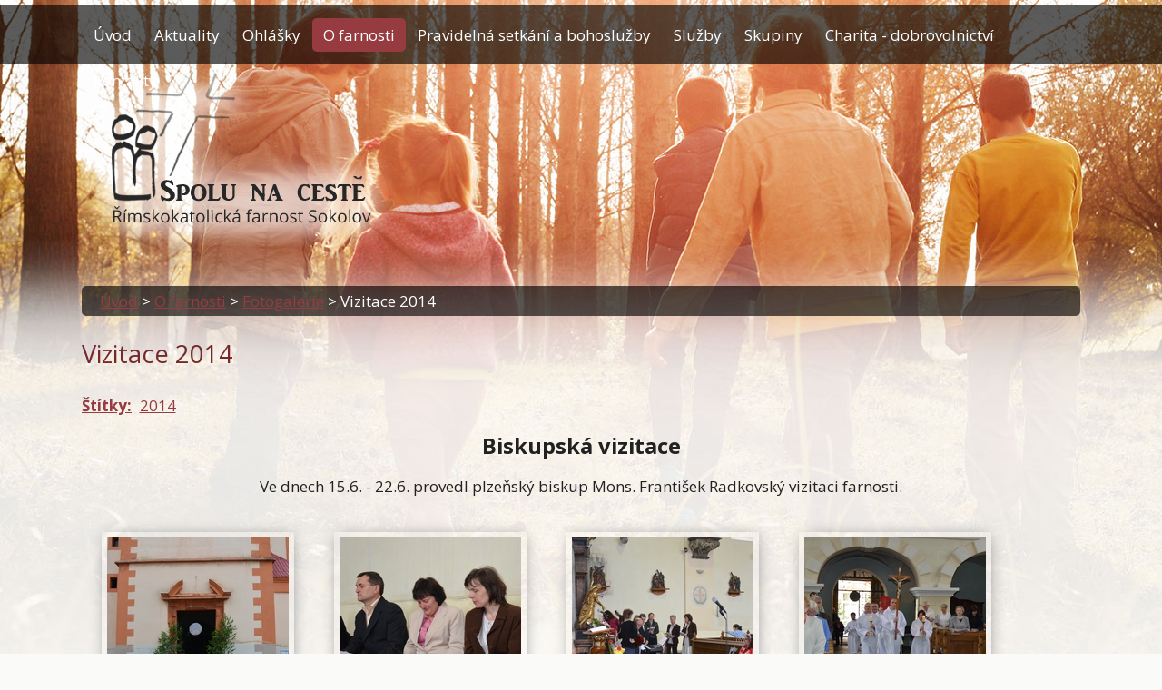

--- FILE ---
content_type: text/html; charset=utf-8
request_url: https://www.farnostsokolov.cz/fotogalerie/vizitace-20014
body_size: 9306
content:
<!DOCTYPE html>
<html lang="cs" data-lang-system="cs">
	<head>



		<!--[if IE]><meta http-equiv="X-UA-Compatible" content="IE=EDGE"><![endif]-->
			<meta name="viewport" content="width=device-width, initial-scale=1, user-scalable=yes">
			<meta http-equiv="content-type" content="text/html; charset=utf-8" />
			<meta name="robots" content="index,follow" />
			<meta name="author" content="Antee s.r.o." />
			<meta name="description" content="Biskupská vizitace
Ve dnech 15.6. - 22.6. provedl plzeňský biskup Mons. František Radkovský vizitaci farnosti." />
			<meta name="viewport" content="width=device-width, initial-scale=1, user-scalable=yes" />
			<meta property="og:image" content="http://www.farnostsokolov.cz/image.php?oid=6731481" />
<title>Vizitace 2014 | Římskokatolická farnost Sokolov</title>

		<link rel="stylesheet" type="text/css" href="https://cdn.antee.cz/jqueryui/1.8.20/css/smoothness/jquery-ui-1.8.20.custom.css?v=2" integrity="sha384-969tZdZyQm28oZBJc3HnOkX55bRgehf7P93uV7yHLjvpg/EMn7cdRjNDiJ3kYzs4" crossorigin="anonymous" />
		<link rel="stylesheet" type="text/css" href="/style.php?nid=TVFJTVE=&amp;ver=1685013959" />
		<link rel="stylesheet" type="text/css" href="/css/libs.css?ver=1685025059" />
		<link rel="stylesheet" type="text/css" href="https://cdn.antee.cz/genericons/genericons/genericons.css?v=2" integrity="sha384-DVVni0eBddR2RAn0f3ykZjyh97AUIRF+05QPwYfLtPTLQu3B+ocaZm/JigaX0VKc" crossorigin="anonymous" />

		<script src="/js/jquery/jquery-3.0.0.min.js" ></script>
		<script src="/js/jquery/jquery-migrate-3.1.0.min.js" ></script>
		<script src="/js/jquery/jquery-ui.min.js" ></script>
		<script src="/js/jquery/jquery.ui.touch-punch.min.js" ></script>
		<script src="/js/libs.min.js?ver=1685025059" ></script>
		<script src="/js/ipo.min.js?ver=1685025035" ></script>
			<script src="/js/locales/cs.js?ver=1685013959" ></script>


		<link href="/aktuality?action=atom" type="application/atom+xml" rel="alternate" title="Aktuality">
		<link href="/nedelni-stranka?action=atom" type="application/atom+xml" rel="alternate" title="Nedělní stránka">
		<link href="/ohlasky?action=atom" type="application/atom+xml" rel="alternate" title="Ohlášky">
		<link href="/aktuality-mladez?action=atom" type="application/atom+xml" rel="alternate" title="Aktuality">
<link href="//fonts.googleapis.com/css?family=Open+Sans:300,400,700&amp;subset=latin,latin-ext" rel="stylesheet" type="text/css">
<script type="text/javascript">
$(function() {
$("#ipocopyright").insertAfter($("#ipocontainer"));
$("#data-aggregator-calendar-5945774").insertAfter($(".footerCalendar"));
});
</script>
<script type="text/javascript">
$(document).ready(function(){
$(window).scroll(function(){
var h = $('#ipocontainer').height();
var y = $(window).scrollTop();
var mobile =  (/Android|webOS|iPhone|iPad|iPod|BlackBerry|IEMobile|Opera Mini/i.test(navigator.userAgent));
if(!mobile) {
if( y > 340 ){
$(".move-up").css({
"opacity" : "1",
"display" : "block"
})
$("move-up").css("display","block");
} else {
$(".move-up").css({
"opacity" : "0",
"display" : "none"
})
}
}
});
})
</script>
<script type="text/javascript">
function scroll(id){
$('html,body').animate({scrollTop: $("#"+id).offset().top},'slow');
}
</script>
<link href="/file.php?nid=16671&amp;oid=6037268" rel="icon" type="image/png">
<link rel="shortcut icon" href="/file.php?nid=16671&amp;oid=6037268">
	</head>

	<body id="page5945790" class="subpage5945790 subpage5945674"
			
			data-nid="16671"
			data-lid="CZ"
			data-oid="5945790"
			data-layout-pagewidth="1024"
			
			data-slideshow-timer="3"
			 data-ipo-meta-album="26"
						
				
				data-layout="responsive" data-viewport_width_responsive="1024"
			>



						<div id="ipocontainer">

			<div class="menu-toggler">

				<span>Menu</span>
				<span class="genericon genericon-menu"></span>
			</div>

			<span id="back-to-top">

				<i class="fa fa-angle-up"></i>
			</span>

			<div id="ipoheader">

				<div class="header-group">

	<a href="/" class="logo" title="Římskokatolická farnost Sokolov">
		<img src="/image.php?nid=16671&amp;oid=6036809" alt="logo"></a>
</div>

<a onclick='scroll("ipoheader")' class="move-up" href="#ipoheader">↑</a>			</div>

			<div id="ipotopmenuwrapper">

				<div id="ipotopmenu">
<h4 class="hiddenMenu">Horní menu</h4>
<ul class="topmenulevel1"><li class="topmenuitem1 noborder" id="ipomenu5855475"><a href="/">Úvod</a></li><li class="topmenuitem1" id="ipomenu5945663"><a href="/aktuality">Aktuality</a></li><li class="topmenuitem1" id="ipomenu6032924"><a href="/ohlasky">Ohlášky</a></li><li class="topmenuitem1 active" id="ipomenu5945674"><a href="/o-farnosti">O farnosti</a><ul class="topmenulevel2"><li class="topmenuitem2" id="ipomenu5945787"><a href="/strediska">Střediska</a><ul class="topmenulevel3"><li class="topmenuitem3" id="ipomenu6514763"><a href="/sokolov">Sokolov</a></li><li class="topmenuitem3" id="ipomenu6514767"><a href="/fara-sokolov">Fara Sokolov</a></li><li class="topmenuitem3" id="ipomenu6514768"><a href="/farni-urad">Farní úřad</a></li><li class="topmenuitem3" id="ipomenu6514769"><a href="/farni-knihovna">Farní knihovna</a></li><li class="topmenuitem3" id="ipomenu6514772"><a href="/krajkova">Krajková</a></li></ul></li><li class="topmenuitem2 active" id="ipomenu5945790"><a href="/fotogalerie">Fotogalerie</a></li><li class="topmenuitem2" id="ipomenu5945810"><a href="/nedelni-stranka">Nedělní stránka</a></li><li class="topmenuitem2" id="ipomenu5945818"><a href="/poslani-farnosti">Poslání farnosti</a></li><li class="topmenuitem2" id="ipomenu6514778"><a href="/rizeni-sprava-ekonomika">Řízení, správa, ekonomika</a></li><li class="topmenuitem2" id="ipomenu6139575"><a href="/historie-farni-kronika">Historie, farní kronika</a></li><li class="topmenuitem2" id="ipomenu6514779"><a href="/sakralni-stavby">Sakrální stavby</a><ul class="topmenulevel3"><li class="topmenuitem3" id="ipomenu6514781"><a href="/zachovane-ci-pouzivane">Zachované či používané</a></li><li class="topmenuitem3" id="ipomenu6514782"><a href="/zanikle">Zaniklé</a></li></ul></li><li class="topmenuitem2" id="ipomenu6514883"><a href="/dokumenty">Dokumenty</a></li></ul></li><li class="topmenuitem1" id="ipomenu5945684"><a href="/pravidelna-setkani-a-bohosluzby">Pravidelná setkání a bohoslužby</a></li><li class="topmenuitem1" id="ipomenu5945686"><a href="/sluzby">Služby</a><ul class="topmenulevel2"><li class="topmenuitem2" id="ipomenu5945858"><a href="/svatosti">Svátosti</a><ul class="topmenulevel3"><li class="topmenuitem3" id="ipomenu5945867"><a href="/svatost-krtu">Svátost křtu</a></li><li class="topmenuitem3" id="ipomenu5945869"><a href="/svatost-birmovani">Svátost biřmování</a></li><li class="topmenuitem3" id="ipomenu5945875"><a href="/svatost-eucharistie">Svátost eucharistie</a></li><li class="topmenuitem3" id="ipomenu5945874"><a href="/svatost-smireni">Svátost smíření</a></li><li class="topmenuitem3" id="ipomenu5945879"><a href="/svatost-nemocnych">Svátost nemocných</a></li><li class="topmenuitem3" id="ipomenu5945882"><a href="/svatost-manzelstvi">Svátost manželství</a></li><li class="topmenuitem3" id="ipomenu5945884"><a href="/svatost-sveceni">Svátost svěcení</a></li></ul></li><li class="topmenuitem2" id="ipomenu6489840"><a href="/nemocni">Nemocní</a></li><li class="topmenuitem2" id="ipomenu5945891"><a href="/pohrby">Pohřby</a></li><li class="topmenuitem2" id="ipomenu5945899"><a href="/poradenstvi">Poradenství</a></li><li class="topmenuitem2" id="ipomenu5945906"><a href="/vzdelavani-ve-vire">Vzdělávání ve víře</a></li><li class="topmenuitem2" id="ipomenu5945913"><a href="/duchovni-hudba-schola">Duchovní hudba - schola</a></li></ul></li><li class="topmenuitem1" id="ipomenu5945689"><a href="/skupiny">Skupiny</a><ul class="topmenulevel2"><li class="topmenuitem2" id="ipomenu5945914"><a href="/modlitby-matek">Modlitby matek</a></li><li class="topmenuitem2" id="ipomenu5945915"><a href="/farni-evangelizacni-bunky">Farní evangelizační buňky</a></li><li class="topmenuitem2" id="ipomenu5945916"><a href="/modlitby-chval">Modlitby chval - Večery chval</a></li><li class="topmenuitem2" id="ipomenu5945917"><a href="/frantiskansti-terciari">Františkánští terciáři</a></li><li class="topmenuitem2" id="ipomenu5945918"><a href="/deti">Děti</a></li><li class="topmenuitem2" id="ipomenu5945920"><a href="/mladez">Mládež</a><ul class="topmenulevel3"><li class="topmenuitem3" id="ipomenu6514971"><a href="/foto-video-mladez">Foto / Video</a></li><li class="topmenuitem3" id="ipomenu7177262"><a href="/aktuality-mladez">Aktuality</a></li></ul></li><li class="topmenuitem2" id="ipomenu5945921"><a href="/rodina">Rodina</a></li></ul></li><li class="topmenuitem1" id="ipomenu5945735"><a href="/charita-dobrovolnictvi">Charita - dobrovolnictví</a><ul class="topmenulevel2"><li class="topmenuitem2" id="ipomenu5945753"><a href="/sponzorstvi">Sponzorství</a></li><li class="topmenuitem2" id="ipomenu6514889"><a href="/foto-video">Foto / Video</a></li><li class="topmenuitem2" id="ipomenu6514886"><a href="/dokumenty-charita">Dokumenty - Charita</a></li><li class="topmenuitem2" id="ipomenu6514891"><a href="/projekty">Projekty</a><ul class="topmenulevel3"><li class="topmenuitem3" id="ipomenu6514928"><a href="/trikralova-kavarnicka">Tříkrálová kavárnička</a></li><li class="topmenuitem3" id="ipomenu6514933"><a href="/adopce-na-dalku">Adopce na dálku</a></li><li class="topmenuitem3" id="ipomenu6514941"><a href="/dobrocinny-obchudek">Dobročinný obchůdek</a></li><li class="topmenuitem3" id="ipomenu6514954"><a href="/satnik-farni-charity">Šatník farní charity</a></li></ul></li></ul></li><li class="topmenuitem1" id="ipomenu5950045"><a href="/kontakty">Kontakty</a></li></ul>
					<div class="cleartop"></div>
				</div>
			</div>
			<div id="ipomain">
				
				<div id="ipomainframe">
					<div id="ipopage">
<div id="iponavigation">
	<h5 class="hiddenMenu">Drobečková navigace</h5>
	<p>
			<a href="/">Úvod</a> <span class="separator">&gt;</span>
			<a href="/o-farnosti">O farnosti</a> <span class="separator">&gt;</span>
			<a href="/fotogalerie">Fotogalerie</a> <span class="separator">&gt;</span>
			<span class="currentPage">Vizitace 2014</span>
	</p>

</div>
						<div class="ipopagetext">
							<div class="gallery view-detail content">
								
								<h1>Vizitace 2014</h1>

<div id="snippet--flash"></div>
								
																	<hr class="cleaner">

		<div class="tags table-row auto type-tags">
		<a class="box-by-content" href="/fotogalerie/vizitace-20014?do=tagsRenderer-clearFilter" title="Ukázat vše">Štítky:</a>
		<ul>

			<li><a href="/fotogalerie/vizitace-20014?tagsRenderer-tag=2014&amp;do=tagsRenderer-filterTag" title="Filtrovat podle 2014">2014</a></li>
		</ul>
	</div>
	<div class="album">
	<div class="paragraph description clearfix"><p style="text-align: center;"><strong><span class="bigger-text">Biskupská vizitace</span></strong></p>
<p style="text-align: center;"><span class="normal-text">Ve dnech 15.6. - 22.6. provedl plzeňský biskup Mons. František Radkovský vizitaci farnosti.</span></p></div>
</div>
	
<div id="snippet--images"><div class="images clearfix">

																				<div class="image-wrapper" data-img="6731481" style="margin: 22.00px; padding: 6px;">
		<div class="image-inner-wrapper with-description">
						<div class="image-thumbnail" style="width: 200px; height: 200px;">
				<a class="image-detail" href="/image.php?nid=16671&amp;oid=6731481&amp;width=700" data-srcset="/image.php?nid=16671&amp;oid=6731481&amp;width=1600 1600w, /image.php?nid=16671&amp;oid=6731481&amp;width=1200 1200w, /image.php?nid=16671&amp;oid=6731481&amp;width=700 700w, /image.php?nid=16671&amp;oid=6731481&amp;width=300 300w" data-image-width="1600" data-image-height="1060" data-caption="" target="_blank">
<img alt="" style="margin: 0px -51px;" loading="lazy" width="302" height="200" data-src="/image.php?nid=16671&amp;oid=6731481&amp;width=302&amp;height=200">
</a>
			</div>
										<div class="image-description" title="" style="width: 200px;">
											</div>
						</div>
	</div>
																			<div class="image-wrapper" data-img="6731482" style="margin: 22.00px; padding: 6px;">
		<div class="image-inner-wrapper with-description">
						<div class="image-thumbnail" style="width: 200px; height: 200px;">
				<a class="image-detail" href="/image.php?nid=16671&amp;oid=6731482&amp;width=700" data-srcset="/image.php?nid=16671&amp;oid=6731482&amp;width=1600 1600w, /image.php?nid=16671&amp;oid=6731482&amp;width=1200 1200w, /image.php?nid=16671&amp;oid=6731482&amp;width=700 700w, /image.php?nid=16671&amp;oid=6731482&amp;width=300 300w" data-image-width="1600" data-image-height="1060" data-caption="" target="_blank">
<img alt="" style="margin: 0px -51px;" loading="lazy" width="302" height="200" data-src="/image.php?nid=16671&amp;oid=6731482&amp;width=302&amp;height=200">
</a>
			</div>
										<div class="image-description" title="" style="width: 200px;">
											</div>
						</div>
	</div>
																			<div class="image-wrapper" data-img="6731483" style="margin: 22.00px; padding: 6px;">
		<div class="image-inner-wrapper with-description">
						<div class="image-thumbnail" style="width: 200px; height: 200px;">
				<a class="image-detail" href="/image.php?nid=16671&amp;oid=6731483&amp;width=700" data-srcset="/image.php?nid=16671&amp;oid=6731483&amp;width=1600 1600w, /image.php?nid=16671&amp;oid=6731483&amp;width=1200 1200w, /image.php?nid=16671&amp;oid=6731483&amp;width=700 700w, /image.php?nid=16671&amp;oid=6731483&amp;width=300 300w" data-image-width="1600" data-image-height="1060" data-caption="" target="_blank">
<img alt="" style="margin: 0px -51px;" loading="lazy" width="302" height="200" data-src="/image.php?nid=16671&amp;oid=6731483&amp;width=302&amp;height=200">
</a>
			</div>
										<div class="image-description" title="" style="width: 200px;">
											</div>
						</div>
	</div>
																			<div class="image-wrapper" data-img="6731484" style="margin: 22.00px; padding: 6px;">
		<div class="image-inner-wrapper with-description">
						<div class="image-thumbnail" style="width: 200px; height: 200px;">
				<a class="image-detail" href="/image.php?nid=16671&amp;oid=6731484&amp;width=700" data-srcset="/image.php?nid=16671&amp;oid=6731484&amp;width=1600 1600w, /image.php?nid=16671&amp;oid=6731484&amp;width=1200 1200w, /image.php?nid=16671&amp;oid=6731484&amp;width=700 700w, /image.php?nid=16671&amp;oid=6731484&amp;width=300 300w" data-image-width="1600" data-image-height="1060" data-caption="" target="_blank">
<img alt="" style="margin: 0px -51px;" loading="lazy" width="302" height="200" data-src="/image.php?nid=16671&amp;oid=6731484&amp;width=302&amp;height=200">
</a>
			</div>
										<div class="image-description" title="" style="width: 200px;">
											</div>
						</div>
	</div>
																			<div class="image-wrapper" data-img="6731485" style="margin: 22.00px; padding: 6px;">
		<div class="image-inner-wrapper with-description">
						<div class="image-thumbnail" style="width: 200px; height: 200px;">
				<a class="image-detail" href="/image.php?nid=16671&amp;oid=6731485&amp;width=700" data-srcset="/image.php?nid=16671&amp;oid=6731485&amp;width=1600 1600w, /image.php?nid=16671&amp;oid=6731485&amp;width=1200 1200w, /image.php?nid=16671&amp;oid=6731485&amp;width=700 700w, /image.php?nid=16671&amp;oid=6731485&amp;width=300 300w" data-image-width="1600" data-image-height="1108" data-caption="" target="_blank">
<img alt="" style="margin: 0px -45px;" loading="lazy" width="289" height="200" data-src="/image.php?nid=16671&amp;oid=6731485&amp;width=289&amp;height=200">
</a>
			</div>
										<div class="image-description" title="" style="width: 200px;">
											</div>
						</div>
	</div>
																			<div class="image-wrapper" data-img="6731486" style="margin: 22.00px; padding: 6px;">
		<div class="image-inner-wrapper with-description">
						<div class="image-thumbnail" style="width: 200px; height: 200px;">
				<a class="image-detail" href="/image.php?nid=16671&amp;oid=6731486&amp;width=700" data-srcset="/image.php?nid=16671&amp;oid=6731486&amp;width=1600 1600w, /image.php?nid=16671&amp;oid=6731486&amp;width=1200 1200w, /image.php?nid=16671&amp;oid=6731486&amp;width=700 700w, /image.php?nid=16671&amp;oid=6731486&amp;width=300 300w" data-image-width="1600" data-image-height="1060" data-caption="" target="_blank">
<img alt="" style="margin: 0px -51px;" loading="lazy" width="302" height="200" data-src="/image.php?nid=16671&amp;oid=6731486&amp;width=302&amp;height=200">
</a>
			</div>
										<div class="image-description" title="" style="width: 200px;">
											</div>
						</div>
	</div>
																		<div class="image-wrapper" data-img="6731487" style="margin: 22.00px; padding: 6px;">
		<div class="image-inner-wrapper with-description">
						<div class="image-thumbnail" style="width: 200px; height: 200px;">
				<a class="image-detail" href="/image.php?nid=16671&amp;oid=6731487&amp;width=485" data-srcset="/image.php?nid=16671&amp;oid=6731487&amp;width=1108 1600w, /image.php?nid=16671&amp;oid=6731487&amp;width=831 1200w, /image.php?nid=16671&amp;oid=6731487&amp;width=485 700w, /image.php?nid=16671&amp;oid=6731487&amp;width=208 300w" data-image-width="1108" data-image-height="1600" data-caption="" target="_blank">
<img alt="" style="margin: -45px 0px;" loading="lazy" width="200" height="289" data-src="/image.php?nid=16671&amp;oid=6731487&amp;width=200&amp;height=289">
</a>
			</div>
										<div class="image-description" title="" style="width: 200px;">
											</div>
						</div>
	</div>
																			<div class="image-wrapper" data-img="6731488" style="margin: 22.00px; padding: 6px;">
		<div class="image-inner-wrapper with-description">
						<div class="image-thumbnail" style="width: 200px; height: 200px;">
				<a class="image-detail" href="/image.php?nid=16671&amp;oid=6731488&amp;width=700" data-srcset="/image.php?nid=16671&amp;oid=6731488&amp;width=1600 1600w, /image.php?nid=16671&amp;oid=6731488&amp;width=1200 1200w, /image.php?nid=16671&amp;oid=6731488&amp;width=700 700w, /image.php?nid=16671&amp;oid=6731488&amp;width=300 300w" data-image-width="1600" data-image-height="1060" data-caption="" target="_blank">
<img alt="" style="margin: 0px -51px;" loading="lazy" width="302" height="200" data-src="/image.php?nid=16671&amp;oid=6731488&amp;width=302&amp;height=200">
</a>
			</div>
										<div class="image-description" title="" style="width: 200px;">
											</div>
						</div>
	</div>
																			<div class="image-wrapper" data-img="6731489" style="margin: 22.00px; padding: 6px;">
		<div class="image-inner-wrapper with-description">
						<div class="image-thumbnail" style="width: 200px; height: 200px;">
				<a class="image-detail" href="/image.php?nid=16671&amp;oid=6731489&amp;width=700" data-srcset="/image.php?nid=16671&amp;oid=6731489&amp;width=1600 1600w, /image.php?nid=16671&amp;oid=6731489&amp;width=1200 1200w, /image.php?nid=16671&amp;oid=6731489&amp;width=700 700w, /image.php?nid=16671&amp;oid=6731489&amp;width=300 300w" data-image-width="1600" data-image-height="1060" data-caption="" target="_blank">
<img alt="" style="margin: 0px -51px;" loading="lazy" width="302" height="200" data-src="/image.php?nid=16671&amp;oid=6731489&amp;width=302&amp;height=200">
</a>
			</div>
										<div class="image-description" title="" style="width: 200px;">
											</div>
						</div>
	</div>
																		<div class="image-wrapper" data-img="6731490" style="margin: 22.00px; padding: 6px;">
		<div class="image-inner-wrapper with-description">
						<div class="image-thumbnail" style="width: 200px; height: 200px;">
				<a class="image-detail" href="/image.php?nid=16671&amp;oid=6731490&amp;width=485" data-srcset="/image.php?nid=16671&amp;oid=6731490&amp;width=1108 1600w, /image.php?nid=16671&amp;oid=6731490&amp;width=831 1200w, /image.php?nid=16671&amp;oid=6731490&amp;width=485 700w, /image.php?nid=16671&amp;oid=6731490&amp;width=208 300w" data-image-width="1108" data-image-height="1600" data-caption="" target="_blank">
<img alt="" style="margin: -45px 0px;" loading="lazy" width="200" height="289" data-src="/image.php?nid=16671&amp;oid=6731490&amp;width=200&amp;height=289">
</a>
			</div>
										<div class="image-description" title="" style="width: 200px;">
											</div>
						</div>
	</div>
																			<div class="image-wrapper" data-img="6731491" style="margin: 22.00px; padding: 6px;">
		<div class="image-inner-wrapper with-description">
						<div class="image-thumbnail" style="width: 200px; height: 200px;">
				<a class="image-detail" href="/image.php?nid=16671&amp;oid=6731491&amp;width=700" data-srcset="/image.php?nid=16671&amp;oid=6731491&amp;width=1600 1600w, /image.php?nid=16671&amp;oid=6731491&amp;width=1200 1200w, /image.php?nid=16671&amp;oid=6731491&amp;width=700 700w, /image.php?nid=16671&amp;oid=6731491&amp;width=300 300w" data-image-width="1600" data-image-height="1108" data-caption="" target="_blank">
<img alt="" style="margin: 0px -45px;" loading="lazy" width="289" height="200" data-src="/image.php?nid=16671&amp;oid=6731491&amp;width=289&amp;height=200">
</a>
			</div>
										<div class="image-description" title="" style="width: 200px;">
											</div>
						</div>
	</div>
																			<div class="image-wrapper" data-img="6731492" style="margin: 22.00px; padding: 6px;">
		<div class="image-inner-wrapper with-description">
						<div class="image-thumbnail" style="width: 200px; height: 200px;">
				<a class="image-detail" href="/image.php?nid=16671&amp;oid=6731492&amp;width=700" data-srcset="/image.php?nid=16671&amp;oid=6731492&amp;width=1600 1600w, /image.php?nid=16671&amp;oid=6731492&amp;width=1200 1200w, /image.php?nid=16671&amp;oid=6731492&amp;width=700 700w, /image.php?nid=16671&amp;oid=6731492&amp;width=300 300w" data-image-width="1600" data-image-height="1060" data-caption="" target="_blank">
<img alt="" style="margin: 0px -51px;" loading="lazy" width="302" height="200" data-src="/image.php?nid=16671&amp;oid=6731492&amp;width=302&amp;height=200">
</a>
			</div>
										<div class="image-description" title="" style="width: 200px;">
											</div>
						</div>
	</div>
																			<div class="image-wrapper" data-img="6731493" style="margin: 22.00px; padding: 6px;">
		<div class="image-inner-wrapper with-description">
						<div class="image-thumbnail" style="width: 200px; height: 200px;">
				<a class="image-detail" href="/image.php?nid=16671&amp;oid=6731493&amp;width=700" data-srcset="/image.php?nid=16671&amp;oid=6731493&amp;width=1600 1600w, /image.php?nid=16671&amp;oid=6731493&amp;width=1200 1200w, /image.php?nid=16671&amp;oid=6731493&amp;width=700 700w, /image.php?nid=16671&amp;oid=6731493&amp;width=300 300w" data-image-width="1600" data-image-height="1108" data-caption="" target="_blank">
<img alt="" style="margin: 0px -45px;" loading="lazy" width="289" height="200" data-src="/image.php?nid=16671&amp;oid=6731493&amp;width=289&amp;height=200">
</a>
			</div>
										<div class="image-description" title="" style="width: 200px;">
											</div>
						</div>
	</div>
																			<div class="image-wrapper" data-img="6731494" style="margin: 22.00px; padding: 6px;">
		<div class="image-inner-wrapper with-description">
						<div class="image-thumbnail" style="width: 200px; height: 200px;">
				<a class="image-detail" href="/image.php?nid=16671&amp;oid=6731494&amp;width=700" data-srcset="/image.php?nid=16671&amp;oid=6731494&amp;width=1600 1600w, /image.php?nid=16671&amp;oid=6731494&amp;width=1200 1200w, /image.php?nid=16671&amp;oid=6731494&amp;width=700 700w, /image.php?nid=16671&amp;oid=6731494&amp;width=300 300w" data-image-width="1600" data-image-height="1060" data-caption="" target="_blank">
<img alt="" style="margin: 0px -51px;" loading="lazy" width="302" height="200" data-src="/image.php?nid=16671&amp;oid=6731494&amp;width=302&amp;height=200">
</a>
			</div>
										<div class="image-description" title="" style="width: 200px;">
											</div>
						</div>
	</div>
																			<div class="image-wrapper" data-img="6731495" style="margin: 22.00px; padding: 6px;">
		<div class="image-inner-wrapper with-description">
						<div class="image-thumbnail" style="width: 200px; height: 200px;">
				<a class="image-detail" href="/image.php?nid=16671&amp;oid=6731495&amp;width=700" data-srcset="/image.php?nid=16671&amp;oid=6731495&amp;width=1600 1600w, /image.php?nid=16671&amp;oid=6731495&amp;width=1200 1200w, /image.php?nid=16671&amp;oid=6731495&amp;width=700 700w, /image.php?nid=16671&amp;oid=6731495&amp;width=300 300w" data-image-width="1600" data-image-height="1060" data-caption="" target="_blank">
<img alt="" style="margin: 0px -51px;" loading="lazy" width="302" height="200" data-src="/image.php?nid=16671&amp;oid=6731495&amp;width=302&amp;height=200">
</a>
			</div>
										<div class="image-description" title="" style="width: 200px;">
											</div>
						</div>
	</div>
																			<div class="image-wrapper" data-img="6731496" style="margin: 22.00px; padding: 6px;">
		<div class="image-inner-wrapper with-description">
						<div class="image-thumbnail" style="width: 200px; height: 200px;">
				<a class="image-detail" href="/image.php?nid=16671&amp;oid=6731496&amp;width=700" data-srcset="/image.php?nid=16671&amp;oid=6731496&amp;width=1600 1600w, /image.php?nid=16671&amp;oid=6731496&amp;width=1200 1200w, /image.php?nid=16671&amp;oid=6731496&amp;width=700 700w, /image.php?nid=16671&amp;oid=6731496&amp;width=300 300w" data-image-width="1600" data-image-height="1067" data-caption="" target="_blank">
<img alt="" style="margin: 0px -50px;" loading="lazy" width="300" height="200" data-src="/image.php?nid=16671&amp;oid=6731496&amp;width=300&amp;height=200">
</a>
			</div>
										<div class="image-description" title="" style="width: 200px;">
											</div>
						</div>
	</div>
		<hr class="cleaner">
</div>
</div>

<div id="snippet--uploader"></div><a class='backlink action-button' href='/fotogalerie'>Zpět na přehled</a>
															</div>
						</div>
					</div>


					

					

					<div class="hrclear"></div>
					<div id="ipocopyright">
<div class="copyright">
	<div class="footer-copyright col-1">
	<div class="footerMenu-rozdelni">
		<div class="col-1-2 footerMenu">
			<h4>Kontakty</h4>
			<ul>
				<li><strong>Římskokatolická farnost Sokolov</strong></li>
				<li>J. K. Tyla 531/4</li>
				<li>CZ 356 01 Sokolov</li>
				<li><br></li>
				<li><strong>Telefon:</strong> <a href="tel:+420608656556"> +420 608 656 556</a></li>
				<li><strong>E-mail:</strong> <a href="mailto:farnost.sokolov@bip.cz">farnost.sokolov@bip.cz</a></li>
			</ul>
		</div>
		<div class="col-1-2 footerMenu2">
			<h4>Kam dál</h4>
			<ul>
				<li><a href="/nedelni-stranka" title="Nedelní stránka">Nedělní stránka</a></li>
				<li><a href="/aktuality" title="Aktuality">Aktuality</a></li>
				<li><a href="/pravidelna-setkani-a-bohosluzby" title="Setkání a bohoslužby">Setkání a bohoslužby</a></li>
				<li><a href="/vzdelavani-ve-vire" title="Vzdělání ve víře">Vzdělání ve víře</a></li>
				<li><a href="" title="Dokumenty a správa farnosti">Dokumenty a správa farnosti</a></li>
				<li>
					<a href="/odkazy" title="Odkazy">Odkazy</a>
				</li>
				<li>
					<a href="/zpracovani-osobnich-udaju" title="GDPR">GDPR</a>
				</li>

			</ul>
		</div>
	</div>

	<div class="footerCalendar">
	</div>
</div>

<div class="footer-copyright">
	<p>© 2025 Římskokatolická farnost Sokolov, <a href="mailto:farnost.sokolov@bip.cz">Kontaktovat webmastera</a>, <span id="links"><a href="/mapa-stranek">Mapa stránek</a>, <a href="/prohlaseni-o-pristupnosti">Prohlášení o přístupnosti</a></span><br>ANTEE s.r.o. - <a href="https://www.antee.cz" rel="nofollow">Tvorba webových stránek</a>, Redakční systém IPO</p>
</div>
</div>
					</div>
					<div id="ipostatistics">
<script >
	var _paq = _paq || [];
	_paq.push(['disableCookies']);
	_paq.push(['trackPageView']);
	_paq.push(['enableLinkTracking']);
	(function() {
		var u="https://matomo.antee.cz/";
		_paq.push(['setTrackerUrl', u+'piwik.php']);
		_paq.push(['setSiteId', 3905]);
		var d=document, g=d.createElement('script'), s=d.getElementsByTagName('script')[0];
		g.defer=true; g.async=true; g.src=u+'piwik.js'; s.parentNode.insertBefore(g,s);
	})();
</script>
<script >
	$(document).ready(function() {
		$('a[href^="mailto"]').on("click", function(){
			_paq.push(['setCustomVariable', 1, 'Click mailto','Email='+this.href.replace(/^mailto:/i,'') + ' /Page = ' +  location.href,'page']);
			_paq.push(['trackGoal', 4]);
			_paq.push(['trackPageView']);
		});

		$('a[href^="tel"]').on("click", function(){
			_paq.push(['setCustomVariable', 1, 'Click telefon','Telefon='+this.href.replace(/^tel:/i,'') + ' /Page = ' +  location.href,'page']);
			_paq.push(['trackPageView']);
		});
	});
</script>
					</div>

					<div id="ipofooter">
						<div class="data-aggregator-calendar" id="data-aggregator-calendar-5945774">
	<h4 class="newsheader">Kalendář akcí</h4>
	<div class="newsbody">
<div id="snippet-footerSection-dataAggregatorCalendar-5945774-cal"><div class="blog-cal ui-datepicker-inline ui-datepicker ui-widget ui-widget-content ui-helper-clearfix ui-corner-all">
	<div class="ui-datepicker-header ui-widget-header ui-helper-clearfix ui-corner-all">
		<a class="ui-datepicker-prev ui-corner-all ajax" href="/fotogalerie/vizitace-20014?footerSection-dataAggregatorCalendar-5945774-date=202511&amp;do=footerSection-dataAggregatorCalendar-5945774-reload" title="Předchozí měsíc">
			<span class="ui-icon ui-icon-circle-triangle-w">Předchozí</span>
		</a>
		<a class="ui-datepicker-next ui-corner-all ajax" href="/fotogalerie/vizitace-20014?footerSection-dataAggregatorCalendar-5945774-date=202601&amp;do=footerSection-dataAggregatorCalendar-5945774-reload" title="Následující měsíc">
			<span class="ui-icon ui-icon-circle-triangle-e">Následující</span>
		</a>
		<div class="ui-datepicker-title">Prosinec 2025</div>
	</div>
	<table class="ui-datepicker-calendar">
		<thead>
			<tr>
				<th title="Pondělí">P</th>
				<th title="Úterý">Ú</th>
				<th title="Středa">S</th>
				<th title="Čtvrtek">Č</th>
				<th title="Pátek">P</th>
				<th title="Sobota">S</th>
				<th title="Neděle">N</th>
			</tr>

		</thead>
		<tbody>
			<tr>

				<td>

						<span class="tooltip ui-state-default">1</span>
				</td>
				<td>

						<span class="tooltip ui-state-default">2</span>
				</td>
				<td>

						<span class="tooltip ui-state-default">3</span>
				</td>
				<td>

						<span class="tooltip ui-state-default">4</span>
				</td>
				<td>

						<span class="tooltip ui-state-default">5</span>
				</td>
				<td>

						<span class="tooltip ui-state-default saturday day-off">6</span>
				</td>
				<td>

						<span class="tooltip ui-state-default sunday day-off">7</span>
				</td>
			</tr>
			<tr>

				<td>

						<span class="tooltip ui-state-default">8</span>
				</td>
				<td>

						<span class="tooltip ui-state-default">9</span>
				</td>
				<td>

						<span class="tooltip ui-state-default">10</span>
				</td>
				<td>

					<a data-tooltip-content="#tooltip-content-calendar-20251211-5945774" class="tooltip ui-state-default" href="/aktuality/razam-25-12" title="Razam">11</a>
					<div class="tooltip-wrapper">
						<div id="tooltip-content-calendar-20251211-5945774">
							<div>Razam</div>
						</div>
					</div>
				</td>
				<td>

						<span class="tooltip ui-state-default">12</span>
				</td>
				<td>

					<a data-tooltip-content="#tooltip-content-calendar-20251213-5945774" class="tooltip ui-state-default saturday day-off" href="/aktuality/charitativni-koncert-v-krajkove" title="Charitativní koncert v Krajkové">13</a>
					<div class="tooltip-wrapper">
						<div id="tooltip-content-calendar-20251213-5945774">
							<div>Charitativní koncert v Krajkové</div>
						</div>
					</div>
				</td>
				<td>

						<span class="tooltip ui-state-default sunday day-off ui-state-highlight ui-state-active">14</span>
				</td>
			</tr>
			<tr>

				<td>

						<span class="tooltip ui-state-default">15</span>
				</td>
				<td>

						<span class="tooltip ui-state-default">16</span>
				</td>
				<td>

						<span class="tooltip ui-state-default">17</span>
				</td>
				<td>

					<a data-tooltip-content="#tooltip-content-calendar-20251218-5945774" class="tooltip ui-state-default" href="/aktuality/chanuka" title="Chanuka">18</a>
					<div class="tooltip-wrapper">
						<div id="tooltip-content-calendar-20251218-5945774">
							<div>Chanuka</div>
						</div>
					</div>
				</td>
				<td>

						<span class="tooltip ui-state-default">19</span>
				</td>
				<td>

					<a data-tooltip-content="#tooltip-content-calendar-20251220-5945774" class="tooltip ui-state-default saturday day-off" href="/aktuality/adventni-koncert-25-12" title="Adventní koncert">20</a>
					<div class="tooltip-wrapper">
						<div id="tooltip-content-calendar-20251220-5945774">
							<div>Adventní koncert</div>
						</div>
					</div>
				</td>
				<td>

						<span class="tooltip ui-state-default sunday day-off">21</span>
				</td>
			</tr>
			<tr>

				<td>

						<span class="tooltip ui-state-default">22</span>
				</td>
				<td>

						<span class="tooltip ui-state-default">23</span>
				</td>
				<td>

						<span class="tooltip ui-state-default day-off holiday" title="Štědrý den">24</span>
				</td>
				<td>

						<span class="tooltip ui-state-default day-off holiday" title="1. svátek vánoční">25</span>
				</td>
				<td>

						<span class="tooltip ui-state-default day-off holiday" title="2. svátek vánoční">26</span>
				</td>
				<td>

						<span class="tooltip ui-state-default saturday day-off">27</span>
				</td>
				<td>

						<span class="tooltip ui-state-default sunday day-off">28</span>
				</td>
			</tr>
			<tr>

				<td>

						<span class="tooltip ui-state-default">29</span>
				</td>
				<td>

						<span class="tooltip ui-state-default">30</span>
				</td>
				<td>

						<span class="tooltip ui-state-default">31</span>
				</td>
				<td>

						<span class="tooltip ui-state-default day-off holiday ui-datepicker-other-month" title="Nový rok">1</span>
				</td>
				<td>

						<span class="tooltip ui-state-default ui-datepicker-other-month">2</span>
				</td>
				<td>

						<span class="tooltip ui-state-default saturday day-off ui-datepicker-other-month">3</span>
				</td>
				<td>

						<span class="tooltip ui-state-default sunday day-off ui-datepicker-other-month">4</span>
				</td>
			</tr>
		</tbody>
	</table>
</div>
</div>	</div>
</div>

					</div>
				</div>
			</div>
		</div>
	</body>
</html>
